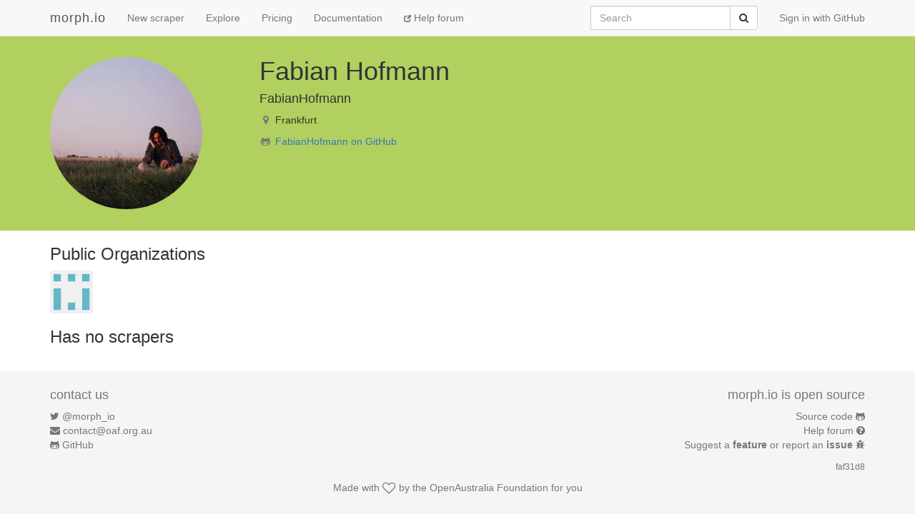

--- FILE ---
content_type: text/html; charset=utf-8
request_url: https://morph.io/FabianHofmann
body_size: 2714
content:
<!DOCTYPE html>
<html lang='en'>
<head>
<meta charset='utf-8'>
<meta content='IE=Edge,chrome=1' http-equiv='X-UA-Compatible'>
<meta content='width=device-width, initial-scale=1.0' name='viewport'>
<title>morph.io: FabianHofmann</title>
<meta name="csrf-param" content="authenticity_token" />
<meta name="csrf-token" content="gVKAr/mi05ZY9IWxQVQDjDk/TRYn9Ntc2mMil577TGNpDq3F6VIYlqD8OHFtUfw1jlij+gx0EGXzKmCvRBdDWA==" />
<!-- Le HTML5 shim, for IE6-8 support of HTML elements -->
<!--[if lt IE 9]>
<script src="//cdnjs.cloudflare.com/ajax/libs/html5shiv/3.6.1/html5shiv.js"></script>
<![endif]-->
<link rel="stylesheet" media="all" href="/assets/application-1cd1aafc0729308f6ef5d940d16209d3fff204b016da262efaf0d61d201cd927.css" />
<link rel="shortcut icon" type="image/x-icon" href="/favicon.ico" />
<script src="/assets/application-ba54662d648b091dab25690cd8e3fd8bc6ab910c677624f8993c4aa6259d782f.js"></script>
<script src="https://faye.morph.io/faye/faye.js" data-turbolinks-eval=false></script><script data-turbolinks-eval=false>var RenderSyncConfig = {"server":"https://faye.morph.io/faye","pusher_encrypted":true,"adapter":"Faye"};</script>
<script>
  window.heap=window.heap||[],heap.load=function(t,e){window.heap.appid=t,window.heap.config=e;var a=document.createElement("script");a.type="text/javascript",a.async=!0,a.src=("https:"===document.location.protocol?"https:":"http:")+"//cdn.heapanalytics.com/js/heap-"+t+".js";var n=document.getElementsByTagName("script")[0];n.parentNode.insertBefore(a,n);for(var o=function(t){return function(){heap.push([t].concat(Array.prototype.slice.call(arguments,0)))}},p=["clearEventProperties","identify","setEventProperties","track","unsetEventProperty"],c=0;c<p.length;c++)heap[p[c]]=o(p[c])};
  heap.load("2832943912");
</script>

</head>
<body>
<script>
  (function(i,s,o,g,r,a,m){i['GoogleAnalyticsObject']=r;i[r]=i[r]||function(){
  (i[r].q=i[r].q||[]).push(arguments)},i[r].l=1*new Date();a=s.createElement(o),
  m=s.getElementsByTagName(o)[0];a.async=1;a.src=g;m.parentNode.insertBefore(a,m)
  })(window,document,'script','//www.google-analytics.com/analytics.js','ga');
  
  ga('create', 'UA-3107958-11', 'morph.io');
  ga('send', 'pageview');
</script>

<nav class='site-header navbar navbar-default navbar-fixed-top' role='navigation'>
<div class='container'>
<div class='navbar-header'>
<button class='navbar-toggle' data-target='.site-header .navbar-collapse' data-toggle='collapse' type='button'>
<span class='sr-only'>Toggle navigation</span>
<span class='icon-bar'></span>
<span class='icon-bar'></span>
<span class='icon-bar'></span>
</button>
<a class="navbar-brand" href="/">morph.io</a>
</div>
<div class='collapse navbar-collapse'>
<ul class='nav navbar-nav'>
<li><a href="/scrapers/new">New scraper</a></li>
<li><a href="/scrapers">Explore</a></li>
<li><a href="/supporters/new">Pricing</a></li>
<li><a href="/documentation">Documentation</a></li>
<li class='help'>
<a target="_blank" rel="noopener" href="https://help.morph.io/"><span aria-hidden='true' class='glyphicon glyphicon-new-window'></span>
Help forum
</a></li>
</ul>
<ul class='nav navbar-nav navbar-right'>
<li>
<a href="/users/auth/github">Sign in with GitHub</a>
</li>
</ul>
<form role="search" class="navbar-form navbar-right" action="/search" accept-charset="UTF-8" method="get">
<div class='input-group'>
<label class="sr-only" for="q">Search</label>
<input type="search" name="q" id="q" maxlength="256" placeholder="Search" class="form-control" />
<div class='input-group-btn'>
<button type="submit" value="Submit" class="btn btn-default"><span class='sr-only'>Submit</span>
<i class='fa fa-search'></i>
</button></div>
</div>
</form>

</div>
</div>
</nav>


<div class='container' id='owner-info'>
<div class='container'>
<div class='row'>
<div class='col-md-3 owner-box'>
<img class=" img-circle" alt="FabianHofmann" src="https://avatars.githubusercontent.com/u/19226431?v=4&amp;s=213" width="213" height="213" />
</div>
<div class='col-md-7 owner-box'>
<h1>
Fabian Hofmann

</h1>
<h4>FabianHofmann</h4>
<ul class='list-unstyled'>
<li>
<i class='fa fa-map-marker fa-fw text-muted'></i>
Frankfurt
</li>
</ul>
<p>
<i class='fa fa-github-alt fa-fw text-muted'></i>
<a target="_blank" rel="noopener" href="https://github.com/FabianHofmann">FabianHofmann on GitHub</a>
</p>
</div>
<div class='col-md-2 owner-box'>
</div>
</div>
</div>
</div>
<div class='container'>
<h3>Public Organizations</h3>
<p>
<a href="/FRESNA"><img class=" has-tooltip" data-placement="bottom" data-title="&lt;h4&gt;FRESNA&lt;/h4&gt;" data-html="true" data-container="body" alt="FRESNA" src="https://avatars.githubusercontent.com/u/16474771?v=4&amp;s=60" width="60" height="60" /></a>
</p>
<h3>Has no scrapers</h3>
</div>


<footer class='site-footer'>
<div class='container text-muted'>
<div class='row'>
<div class='col-sm-6'>
<h4>contact us</h4>
<ul class='list-unstyled'>
<li>
<i class='fa fa-twitter'></i>
<a href="https://twitter.com/morph_io">@morph_io</a>
</li>
<li>
<i class='fa fa-envelope'></i>
<a href="mailto:contact@oaf.org.au">contact@oaf.org.au</a>
</li>
<li>
<i class='fa fa-github-alt'></i>
<a href="https://github.com/openaustralia/morph">GitHub</a>
</li>
</ul>
</div>
<div class='col-sm-6 text-right'>
<h4>morph.io is open source</h4>
<ul class='list-unstyled'>
<li>
<a href="https://github.com/openaustralia/morph">Source code</a>
<i class='fa fa-github-alt'></i>
</li>
<li>
<a target="_blank" rel="noopener" href="https://help.morph.io/">Help forum</a>
<i class='fa fa-question-circle'></i>
</li>
<li>
<a target="_blank" rel="noopener" href="https://github.com/openaustralia/morph/issues?state=open">Suggest a
<strong>feature</strong>
or report an
<strong>issue</strong>
</a><i class='fa fa-bug'></i>
</li>
</ul>
<p>
<small><a href="https://github.com/openaustralia/morph/commit/faf31d8">faf31d8</a></small>
</p>
</div>
</div>
<div class='row text-center'>
<p>
Made with
<i class='fa fa-heart-o fa-lg'></i>
by the
<a href="https://www.openaustraliafoundation.org.au">OpenAustralia&nbsp;Foundation</a>
for you
</p>
</div>
</div>
</footer>

</body>
</html>
